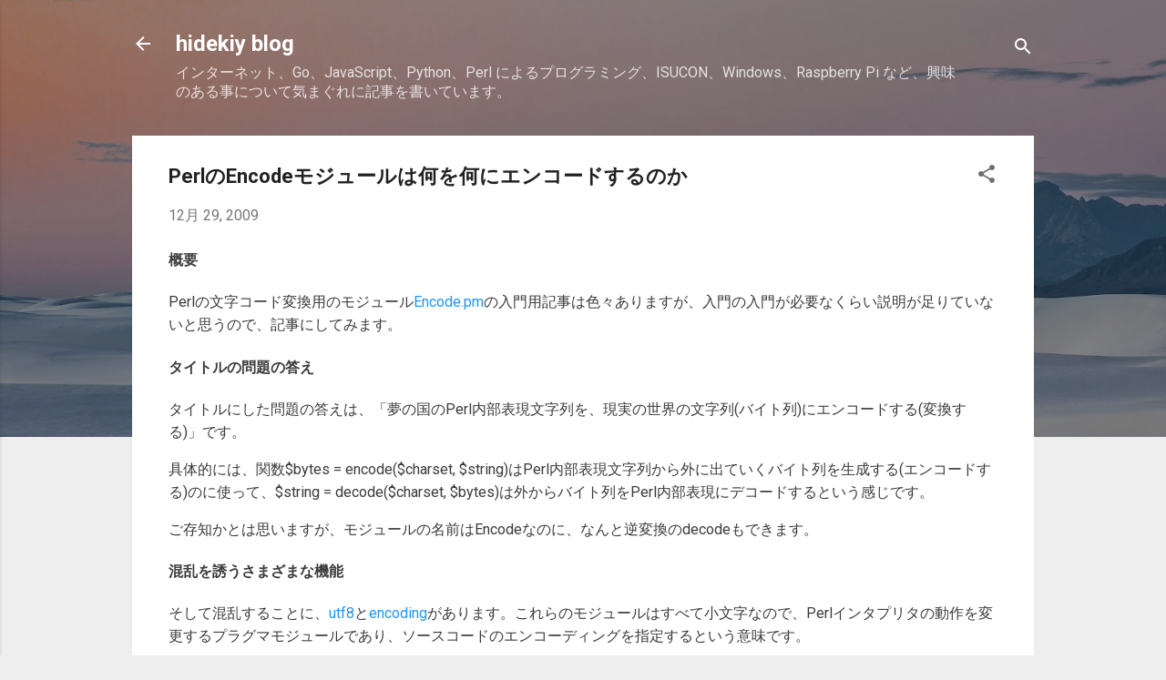

--- FILE ---
content_type: text/html; charset=utf-8
request_url: https://www.google.com/recaptcha/api2/aframe
body_size: 267
content:
<!DOCTYPE HTML><html><head><meta http-equiv="content-type" content="text/html; charset=UTF-8"></head><body><script nonce="4cxHPK18c8DZO7dZocAPjg">/** Anti-fraud and anti-abuse applications only. See google.com/recaptcha */ try{var clients={'sodar':'https://pagead2.googlesyndication.com/pagead/sodar?'};window.addEventListener("message",function(a){try{if(a.source===window.parent){var b=JSON.parse(a.data);var c=clients[b['id']];if(c){var d=document.createElement('img');d.src=c+b['params']+'&rc='+(localStorage.getItem("rc::a")?sessionStorage.getItem("rc::b"):"");window.document.body.appendChild(d);sessionStorage.setItem("rc::e",parseInt(sessionStorage.getItem("rc::e")||0)+1);localStorage.setItem("rc::h",'1769139868158');}}}catch(b){}});window.parent.postMessage("_grecaptcha_ready", "*");}catch(b){}</script></body></html>